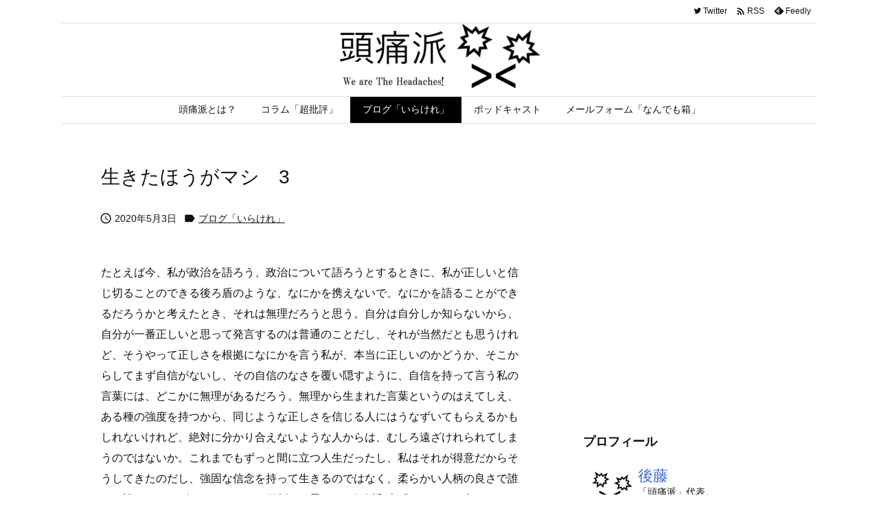

--- FILE ---
content_type: text/html; charset=utf-8
request_url: https://www.google.com/recaptcha/api2/aframe
body_size: 268
content:
<!DOCTYPE HTML><html><head><meta http-equiv="content-type" content="text/html; charset=UTF-8"></head><body><script nonce="ePARmBJzFZMete1KBK68tw">/** Anti-fraud and anti-abuse applications only. See google.com/recaptcha */ try{var clients={'sodar':'https://pagead2.googlesyndication.com/pagead/sodar?'};window.addEventListener("message",function(a){try{if(a.source===window.parent){var b=JSON.parse(a.data);var c=clients[b['id']];if(c){var d=document.createElement('img');d.src=c+b['params']+'&rc='+(localStorage.getItem("rc::a")?sessionStorage.getItem("rc::b"):"");window.document.body.appendChild(d);sessionStorage.setItem("rc::e",parseInt(sessionStorage.getItem("rc::e")||0)+1);localStorage.setItem("rc::h",'1768814425260');}}}catch(b){}});window.parent.postMessage("_grecaptcha_ready", "*");}catch(b){}</script></body></html>